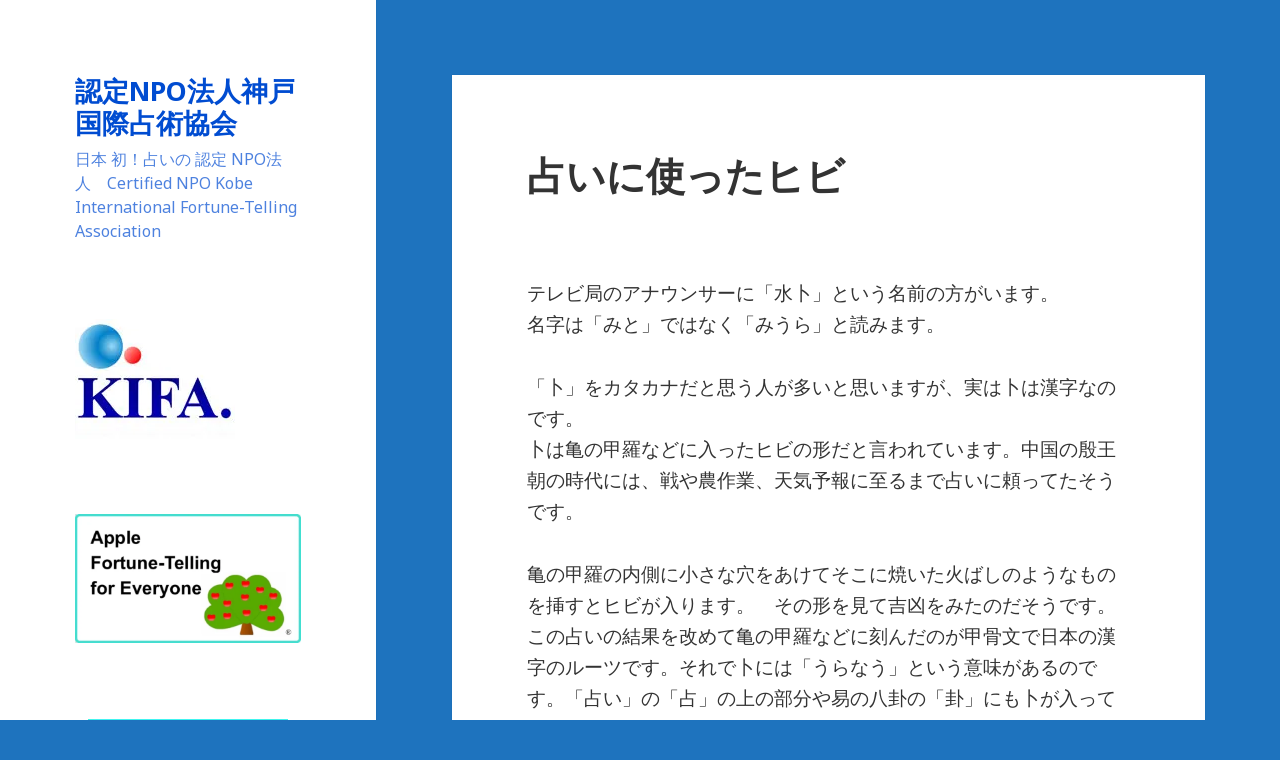

--- FILE ---
content_type: text/html; charset=UTF-8
request_url: https://senjyutsu.jp/%E6%9C%AA%E5%88%86%E9%A1%9E/2013/05/10/995/
body_size: 9491
content:
<!DOCTYPE html>
<html lang="ja" class="no-js">
<head>
	<meta charset="UTF-8">
	<meta name="viewport" content="width=device-width">
	<link rel="profile" href="https://gmpg.org/xfn/11">
	<link rel="pingback" href="https://senjyutsu.jp/site/xmlrpc.php">
	<!--[if lt IE 9]>
	<script src="https://senjyutsu.jp/site/wp-content/themes/twentyfifteen/js/html5.js"></script>
	<![endif]-->
	<script>(function(html){html.className = html.className.replace(/\bno-js\b/,'js')})(document.documentElement);</script>
<title>占いに使ったヒビ &#8211; 認定NPO法人神戸国際占術協会　</title>
<link rel="alternate" type="application/rss+xml" title="認定NPO法人神戸国際占術協会　 &raquo; フィード" href="https://senjyutsu.jp/feed/" />
<link rel="alternate" type="application/rss+xml" title="認定NPO法人神戸国際占術協会　 &raquo; コメントフィード" href="https://senjyutsu.jp/comments/feed/" />
<link rel="alternate" type="application/rss+xml" title="認定NPO法人神戸国際占術協会　 &raquo; 占いに使ったヒビ のコメントのフィード" href="https://senjyutsu.jp/%e6%9c%aa%e5%88%86%e9%a1%9e/2013/05/10/995/feed/" />
		<script type="text/javascript">
			window._wpemojiSettings = {"baseUrl":"https:\/\/s.w.org\/images\/core\/emoji\/72x72\/","ext":".png","source":{"concatemoji":"https:\/\/senjyutsu.jp\/site\/wp-includes\/js\/wp-emoji-release.min.js?ver=4.4.33"}};
			!function(e,n,t){var a;function i(e){var t=n.createElement("canvas"),a=t.getContext&&t.getContext("2d"),i=String.fromCharCode;return!(!a||!a.fillText)&&(a.textBaseline="top",a.font="600 32px Arial","flag"===e?(a.fillText(i(55356,56806,55356,56826),0,0),3e3<t.toDataURL().length):"diversity"===e?(a.fillText(i(55356,57221),0,0),t=a.getImageData(16,16,1,1).data,a.fillText(i(55356,57221,55356,57343),0,0),(t=a.getImageData(16,16,1,1).data)[0],t[1],t[2],t[3],!0):("simple"===e?a.fillText(i(55357,56835),0,0):a.fillText(i(55356,57135),0,0),0!==a.getImageData(16,16,1,1).data[0]))}function o(e){var t=n.createElement("script");t.src=e,t.type="text/javascript",n.getElementsByTagName("head")[0].appendChild(t)}t.supports={simple:i("simple"),flag:i("flag"),unicode8:i("unicode8"),diversity:i("diversity")},t.DOMReady=!1,t.readyCallback=function(){t.DOMReady=!0},t.supports.simple&&t.supports.flag&&t.supports.unicode8&&t.supports.diversity||(a=function(){t.readyCallback()},n.addEventListener?(n.addEventListener("DOMContentLoaded",a,!1),e.addEventListener("load",a,!1)):(e.attachEvent("onload",a),n.attachEvent("onreadystatechange",function(){"complete"===n.readyState&&t.readyCallback()})),(a=t.source||{}).concatemoji?o(a.concatemoji):a.wpemoji&&a.twemoji&&(o(a.twemoji),o(a.wpemoji)))}(window,document,window._wpemojiSettings);
		</script>
		<style type="text/css">
img.wp-smiley,
img.emoji {
	display: inline !important;
	border: none !important;
	box-shadow: none !important;
	height: 1em !important;
	width: 1em !important;
	margin: 0 .07em !important;
	vertical-align: -0.1em !important;
	background: none !important;
	padding: 0 !important;
}
</style>
<link rel='stylesheet' id='twentyfifteen-jetpack-css'  href='https://senjyutsu.jp/site/wp-content/plugins/jetpack/modules/theme-tools/compat/twentyfifteen.css?ver=3.9.10' type='text/css' media='all' />
<link rel='stylesheet' id='twentyfifteen-fonts-css'  href='https://fonts.googleapis.com/css?family=Noto+Sans%3A400italic%2C700italic%2C400%2C700%7CNoto+Serif%3A400italic%2C700italic%2C400%2C700%7CInconsolata%3A400%2C700&#038;subset=latin%2Clatin-ext' type='text/css' media='all' />
<link rel='stylesheet' id='genericons-css'  href='https://senjyutsu.jp/site/wp-content/plugins/jetpack/_inc/genericons/genericons/genericons.css?ver=3.1' type='text/css' media='all' />
<link rel='stylesheet' id='twentyfifteen-style-css'  href='https://senjyutsu.jp/site/wp-content/themes/twentyfifteen/style.css?ver=4.4.33' type='text/css' media='all' />
<style id='twentyfifteen-style-inline-css' type='text/css'>

		/* Custom Sidebar Text Color */
		.site-title a,
		.site-description,
		.secondary-toggle:before {
			color: #004cd1;
		}

		.site-title a:hover,
		.site-title a:focus {
			color: #004cd1; /* Fallback for IE7 and IE8 */
			color: rgba( 0, 76, 209, 0.7);
		}

		.secondary-toggle {
			border-color: #004cd1; /* Fallback for IE7 and IE8 */
			border-color: rgba( 0, 76, 209, 0.1);
		}

		.secondary-toggle:hover,
		.secondary-toggle:focus {
			border-color: #004cd1; /* Fallback for IE7 and IE8 */
			border-color: rgba( 0, 76, 209, 0.3);
		}

		.site-title a {
			outline-color: #004cd1; /* Fallback for IE7 and IE8 */
			outline-color: rgba( 0, 76, 209, 0.3);
		}

		@media screen and (min-width: 59.6875em) {
			.secondary a,
			.dropdown-toggle:after,
			.widget-title,
			.widget blockquote cite,
			.widget blockquote small {
				color: #004cd1;
			}

			.widget button,
			.widget input[type="button"],
			.widget input[type="reset"],
			.widget input[type="submit"],
			.widget_calendar tbody a {
				background-color: #004cd1;
			}

			.textwidget a {
				border-color: #004cd1;
			}

			.secondary a:hover,
			.secondary a:focus,
			.main-navigation .menu-item-description,
			.widget,
			.widget blockquote,
			.widget .wp-caption-text,
			.widget .gallery-caption {
				color: rgba( 0, 76, 209, 0.7);
			}

			.widget button:hover,
			.widget button:focus,
			.widget input[type="button"]:hover,
			.widget input[type="button"]:focus,
			.widget input[type="reset"]:hover,
			.widget input[type="reset"]:focus,
			.widget input[type="submit"]:hover,
			.widget input[type="submit"]:focus,
			.widget_calendar tbody a:hover,
			.widget_calendar tbody a:focus {
				background-color: rgba( 0, 76, 209, 0.7);
			}

			.widget blockquote {
				border-color: rgba( 0, 76, 209, 0.7);
			}

			.main-navigation ul,
			.main-navigation li,
			.secondary-toggle,
			.widget input,
			.widget textarea,
			.widget table,
			.widget th,
			.widget td,
			.widget pre,
			.widget li,
			.widget_categories .children,
			.widget_nav_menu .sub-menu,
			.widget_pages .children,
			.widget abbr[title] {
				border-color: rgba( 0, 76, 209, 0.1);
			}

			.dropdown-toggle:hover,
			.dropdown-toggle:focus,
			.widget hr {
				background-color: rgba( 0, 76, 209, 0.1);
			}

			.widget input:focus,
			.widget textarea:focus {
				border-color: rgba( 0, 76, 209, 0.3);
			}

			.sidebar a:focus,
			.dropdown-toggle:focus {
				outline-color: rgba( 0, 76, 209, 0.3);
			}
		}
	
</style>
<!--[if lt IE 9]>
<link rel='stylesheet' id='twentyfifteen-ie-css'  href='https://senjyutsu.jp/site/wp-content/themes/twentyfifteen/css/ie.css?ver=20141010' type='text/css' media='all' />
<![endif]-->
<!--[if lt IE 8]>
<link rel='stylesheet' id='twentyfifteen-ie7-css'  href='https://senjyutsu.jp/site/wp-content/themes/twentyfifteen/css/ie7.css?ver=20141010' type='text/css' media='all' />
<![endif]-->
<!-- Inline jetpack_facebook_likebox -->
<style id='jetpack_facebook_likebox-inline-css' type='text/css'>
.widget_facebook_likebox {
	overflow: hidden;
}

</style>
<link rel='stylesheet' id='jetpack_css-css'  href='https://senjyutsu.jp/site/wp-content/plugins/jetpack/css/jetpack.css?ver=3.9.10' type='text/css' media='all' />
<script>if (document.location.protocol != "https:") {document.location = document.URL.replace(/^http:/i, "https:");}</script><script type='text/javascript' src='https://senjyutsu.jp/site/wp-includes/js/jquery/jquery.js?ver=1.11.3'></script>
<script type='text/javascript' src='https://senjyutsu.jp/site/wp-includes/js/jquery/jquery-migrate.min.js?ver=1.2.1'></script>
<script type='text/javascript'>
/* <![CDATA[ */
var related_posts_js_options = {"post_heading":"h4"};
/* ]]> */
</script>
<script type='text/javascript' src='https://senjyutsu.jp/site/wp-content/plugins/jetpack/modules/related-posts/related-posts.js?ver=20150408'></script>
<link rel='https://api.w.org/' href='https://senjyutsu.jp/wp-json/' />
<link rel="EditURI" type="application/rsd+xml" title="RSD" href="https://senjyutsu.jp/site/xmlrpc.php?rsd" />
<link rel="wlwmanifest" type="application/wlwmanifest+xml" href="https://senjyutsu.jp/site/wp-includes/wlwmanifest.xml" /> 
<link rel='prev' title='５月の運勢' href='https://senjyutsu.jp/%e6%98%93/2013/05/01/895/' />
<link rel='next' title='易経：地山謙' href='https://senjyutsu.jp/%e6%98%93/2013/05/20/1110/' />
<meta name="generator" content="WordPress 4.4.33" />
<link rel="canonical" href="https://senjyutsu.jp/%e6%9c%aa%e5%88%86%e9%a1%9e/2013/05/10/995/" />
<link rel='shortlink' href='https://wp.me/p7n9wk-g3' />
<link rel="alternate" type="application/json+oembed" href="https://senjyutsu.jp/wp-json/oembed/1.0/embed?url=https%3A%2F%2Fsenjyutsu.jp%2F%25e6%259c%25aa%25e5%2588%2586%25e9%25a1%259e%2F2013%2F05%2F10%2F995%2F" />
<link rel="alternate" type="text/xml+oembed" href="https://senjyutsu.jp/wp-json/oembed/1.0/embed?url=https%3A%2F%2Fsenjyutsu.jp%2F%25e6%259c%25aa%25e5%2588%2586%25e9%25a1%259e%2F2013%2F05%2F10%2F995%2F&#038;format=xml" />

<link rel='dns-prefetch' href='//i0.wp.com'>
<link rel='dns-prefetch' href='//i1.wp.com'>
<link rel='dns-prefetch' href='//i2.wp.com'>
<style type="text/css" id="custom-background-css">
body.custom-background { background-color: #1e73be; }
</style>

<!-- Jetpack Open Graph Tags -->
<meta property="og:type" content="article" />
<meta property="og:title" content="占いに使ったヒビ" />
<meta property="og:url" content="https://senjyutsu.jp/%e6%9c%aa%e5%88%86%e9%a1%9e/2013/05/10/995/" />
<meta property="og:description" content="　 テレビ局のアナウンサーに「水卜」という名前の方がいます。 名字は「みと」ではなく「みうら」と読みます。 「&hellip;" />
<meta property="article:published_time" content="2013-05-09T15:10:37+00:00" />
<meta property="article:modified_time" content="2013-05-09T15:10:37+00:00" />
<meta property="og:site_name" content="認定NPO法人神戸国際占術協会　" />
<meta property="og:image" content="https://s0.wp.com/i/blank.jpg" />
<meta property="og:locale" content="ja_JP" />
<meta name="twitter:card" content="summary" />
</head>

<body data-rsssl=1 class="single single-post postid-995 single-format-standard custom-background">
<div id="page" class="hfeed site">
	<a class="skip-link screen-reader-text" href="#content">コンテンツへ移動</a>

	<div id="sidebar" class="sidebar">
		<header id="masthead" class="site-header" role="banner">
			<div class="site-branding">
										<p class="site-title"><a href="https://senjyutsu.jp/" rel="home">認定NPO法人神戸国際占術協会　</a></p>
											<p class="site-description">日本 初！占いの 認定 NPO法人　Certified NPO Kobe International Fortune-Telling Association</p>
									<button class="secondary-toggle">﻿メニューとウィジェット</button>
			</div><!-- .site-branding -->
		</header><!-- .site-header -->

			<div id="secondary" class="secondary">

		
		
					<div id="widget-area" class="widget-area" role="complementary">
				<aside id="widget_sp_image-2" class="widget widget_sp_image"><a href="https://senjyutsu.jp/" id="" target="_self" class="widget_sp_image-image-link" title="" rel=""><img width="160" height="120" alt="" class="attachment-full" style="max-width: 100%;" src="https://i2.wp.com/senjyutsu.jp/site/wp-content/uploads/2016/03/npo_logos.jpg?fit=160%2C120&amp;ssl=1" /></a></aside><aside id="widget_sp_image-15" class="widget widget_sp_image"><a href="https://senjyutsu.jp/apple-fortune-telling-for-everyone-2/" id="" target="_self" class="widget_sp_image-image-link" title="" rel=""><img width="660" height="378" alt="" class="attachment-large aligncenter" style="max-width: 100%;" src="https://i1.wp.com/senjyutsu.jp/site/wp-content/uploads/2019/11/１-2.jpg?fit=660%2C378&amp;ssl=1" /></a></aside><aside id="widget_sp_image-13" class="widget widget_sp_image"><a href="https://senjyutsu.jp/%e3%81%bf%e3%82%93%e3%81%aa%e3%81%ae%e3%83%aa%e3%83%b3%e3%82%b4%e5%8d%a0%e3%81%84/" id="" target="_self" class="widget_sp_image-image-link" title="" rel=""><img width="200" height="200" alt="" class="attachment-full aligncenter" style="max-width: 100%;" src="https://i0.wp.com/senjyutsu.jp/site/wp-content/uploads/2018/09/みんなのリンゴ占いバナー１-1.jpg?fit=200%2C200&amp;ssl=1" /></a></aside><aside id="nav_menu-2" class="widget widget_nav_menu"><div class="menu-menu1-container"><ul id="menu-menu1" class="menu"><li id="menu-item-6237" class="menu-item menu-item-type-post_type menu-item-object-page menu-item-has-children menu-item-6237"><a href="https://senjyutsu.jp/">認定NPO法人 神戸国際占術協会　Certified NPO Kobe International Fortune-Telling Association</a>
<ul class="sub-menu">
	<li id="menu-item-6238" class="menu-item menu-item-type-post_type menu-item-object-page menu-item-6238"><a href="https://senjyutsu.jp/about/">ごあいさつ　Message</a></li>
	<li id="menu-item-7831" class="menu-item menu-item-type-post_type menu-item-object-page menu-item-7831"><a href="https://senjyutsu.jp/%e8%aa%8d%e5%ae%9anpo%e6%b3%95%e4%ba%ba%e3%81%a8%e3%81%af%ef%bc%9f/">認定NPO法人とは？</a></li>
	<li id="menu-item-6244" class="menu-item menu-item-type-post_type menu-item-object-page menu-item-6244"><a href="https://senjyutsu.jp/about/about/">概要　Outline</a></li>
	<li id="menu-item-6243" class="menu-item menu-item-type-post_type menu-item-object-page menu-item-6243"><a href="https://senjyutsu.jp/about/history/">沿革　Brief History</a></li>
	<li id="menu-item-6242" class="menu-item menu-item-type-post_type menu-item-object-page menu-item-6242"><a href="https://senjyutsu.jp/about/closing/">決算報告　Settlement of Accounts</a></li>
	<li id="menu-item-6241" class="menu-item menu-item-type-post_type menu-item-object-page menu-item-6241"><a href="https://senjyutsu.jp/about/officer/">役員一覧　Executive List</a></li>
	<li id="menu-item-6239" class="menu-item menu-item-type-post_type menu-item-object-page menu-item-6239"><a href="https://senjyutsu.jp/about/%e5%af%84%e4%bb%98%e3%81%ab%e3%81%a4%e3%81%84%e3%81%a6/">寄附　Donations</a></li>
	<li id="menu-item-6240" class="menu-item menu-item-type-post_type menu-item-object-page menu-item-6240"><a href="https://senjyutsu.jp/about/location/">所在地　Location</a></li>
</ul>
</li>
<li id="menu-item-6246" class="menu-item menu-item-type-post_type menu-item-object-page menu-item-has-children menu-item-6246"><a href="https://senjyutsu.jp/activity/">活動内容　Activities</a>
<ul class="sub-menu">
	<li id="menu-item-6247" class="menu-item menu-item-type-post_type menu-item-object-page menu-item-6247"><a href="https://senjyutsu.jp/activity/network/">イベント・講演会　実施企業・団体一覧　Companies and Organizations</a></li>
	<li id="menu-item-6248" class="menu-item menu-item-type-post_type menu-item-object-page menu-item-6248"><a href="https://senjyutsu.jp/activity/performance/">過去の活動実績　Achievements to Date</a></li>
</ul>
</li>
<li id="menu-item-6402" class="menu-item menu-item-type-post_type menu-item-object-page menu-item-6402"><a href="https://senjyutsu.jp/%e3%82%b5%e3%82%a4%e3%83%88%e3%83%9d%e3%83%aa%e3%82%b7%e3%83%bc%e3%80%80site-policy/">サイトポリシー　Site Policy</a></li>
<li id="menu-item-6655" class="menu-item menu-item-type-post_type menu-item-object-page menu-item-6655"><a href="https://senjyutsu.jp/%e5%80%8b%e4%ba%ba%e6%83%85%e5%a0%b1%e4%bf%9d%e8%ad%b7%e6%96%b9%e9%87%9d%e3%80%80our-privacy-policy/">個人情報保護方針　Our Privacy Policy</a></li>
<li id="menu-item-10029" class="menu-item menu-item-type-post_type menu-item-object-page menu-item-10029"><a href="https://senjyutsu.jp/%e3%83%a1%e3%83%b3%e3%83%90%e3%83%bc%e4%b8%80%e8%a6%a7/">メンバー紹介</a></li>
<li id="menu-item-6236" class="menu-item menu-item-type-post_type menu-item-object-page current_page_parent menu-item-6236"><a href="https://senjyutsu.jp/blog/">占いブログ　Fortune-Telling Blog</a></li>
</ul></div></aside><aside id="widget_sp_image-3" class="widget widget_sp_image"><a href="https://senjyutsu.jp/%E9%AB%98%E9%87%8E%E5%96%AC%E6%B3%B0%E3%81%AE%E3%80%8C%E9%81%8B%E3%82%92%E9%96%8B%E3%81%8F%E3%80%8D%E5%85%A824%E8%A9%B1/" id="" target="_self" class="widget_sp_image-image-link" title="" rel=""><img width="240" height="130" alt="" class="attachment-full" style="max-width: 100%;" src="https://i2.wp.com/senjyutsu.jp/site/wp-content/uploads/2016/03/kifa_plate.jpg?fit=240%2C130&amp;ssl=1" /></a></aside>		<aside id="recent-posts-2" class="widget widget_recent_entries">		<h2 class="widget-title">占いブログ 最近の記事</h2>		<ul>
					<li>
				<a href="https://senjyutsu.jp/%e6%98%93/2026/02/01/12690/">二月の運勢</a>
							<span class="post-date">2026-02-01</span>
						</li>
					<li>
				<a href="https://senjyutsu.jp/%e5%9b%9b%e6%9f%b1%e6%8e%a8%e5%91%bd/2026/01/15/12682/">魔の二か月間</a>
							<span class="post-date">2026-01-15</span>
						</li>
					<li>
				<a href="https://senjyutsu.jp/%e6%98%93/2026/01/01/12673/">一月の運勢</a>
							<span class="post-date">2026-01-01</span>
						</li>
					<li>
				<a href="https://senjyutsu.jp/%e6%89%8b%e7%9b%b8/2025/12/15/12660/">やはり、行動心理の手相</a>
							<span class="post-date">2025-12-15</span>
						</li>
					<li>
				<a href="https://senjyutsu.jp/%e6%98%93/2025/12/01/12648/">十二月の運勢</a>
							<span class="post-date">2025-12-01</span>
						</li>
				</ul>
		</aside>		<aside id="calendar-3" class="widget widget_calendar"><h2 class="widget-title">カレンダー</h2><div id="calendar_wrap" class="calendar_wrap"><table id="wp-calendar">
	<caption>2013年5月</caption>
	<thead>
	<tr>
		<th scope="col" title="日曜日">日</th>
		<th scope="col" title="月曜日">月</th>
		<th scope="col" title="火曜日">火</th>
		<th scope="col" title="水曜日">水</th>
		<th scope="col" title="木曜日">木</th>
		<th scope="col" title="金曜日">金</th>
		<th scope="col" title="土曜日">土</th>
	</tr>
	</thead>

	<tfoot>
	<tr>
		<td colspan="3" id="prev"><a href="https://senjyutsu.jp/2013/04/">&laquo; 4月</a></td>
		<td class="pad">&nbsp;</td>
		<td colspan="3" id="next"><a href="https://senjyutsu.jp/2013/06/">6月 &raquo;</a></td>
	</tr>
	</tfoot>

	<tbody>
	<tr>
		<td colspan="3" class="pad">&nbsp;</td><td><a href="https://senjyutsu.jp/2013/05/01/" aria-label="2013年5月1日 に投稿を公開">1</a></td><td>2</td><td>3</td><td>4</td>
	</tr>
	<tr>
		<td>5</td><td>6</td><td>7</td><td>8</td><td>9</td><td><a href="https://senjyutsu.jp/2013/05/10/" aria-label="2013年5月10日 に投稿を公開">10</a></td><td>11</td>
	</tr>
	<tr>
		<td>12</td><td>13</td><td>14</td><td>15</td><td>16</td><td>17</td><td>18</td>
	</tr>
	<tr>
		<td>19</td><td><a href="https://senjyutsu.jp/2013/05/20/" aria-label="2013年5月20日 に投稿を公開">20</a></td><td>21</td><td>22</td><td>23</td><td>24</td><td>25</td>
	</tr>
	<tr>
		<td>26</td><td>27</td><td>28</td><td>29</td><td>30</td><td>31</td>
		<td class="pad" colspan="1">&nbsp;</td>
	</tr>
	</tbody>
	</table></div></aside><aside id="widget_sp_image-10" class="widget widget_sp_image"><a href="https://senjyutsu.jp/%e6%b5%b7%e5%a4%96%e5%9c%a8%e4%bd%8f%e6%97%a5%e6%9c%ac%e4%ba%ba%e5%90%91%e3%81%91%e7%84%a1%e6%96%99%e9%91%91%e5%ae%9a/" id="" target="_self" class="widget_sp_image-image-link" title="" rel=""><img width="230" height="173" alt="" class="attachment-full" style="max-width: 100%;" src="https://i1.wp.com/senjyutsu.jp/site/wp-content/uploads/2016/06/海外無料鑑定アメリカ画バナー.jpg?fit=230%2C173&amp;ssl=1" /></a></aside><aside id="widget_sp_image-8" class="widget widget_sp_image"><a href="https://readyfor.jp/projects/tesou/announcements" id="" target="_self" class="widget_sp_image-image-link" title="" rel=""><img width="230" height="205" alt="" class="attachment-full" style="max-width: 100%;" src="https://i1.wp.com/senjyutsu.jp/site/wp-content/uploads/2017/09/クラウドファンディングバナー-2.jpg?fit=230%2C205&amp;ssl=1" /></a></aside><aside id="widget_sp_image-6" class="widget widget_sp_image"><a href="https://senjyutsu.jp/site/wp-content/uploads/2016/03/認定NPO法人神戸国際占術協会パンフレット英語版PDF.pdf" id="" target="_blank" class="widget_sp_image-image-link" title="" rel=""><img width="120" height="50" alt="" class="attachment-full" style="max-width: 100%;" src="https://i1.wp.com/senjyutsu.jp/site/wp-content/uploads/2016/03/kika_leaflets.jpg?fit=120%2C50&amp;ssl=1" /></a></aside><aside id="facebook-likebox-2" class="widget widget_facebook_likebox"><h2 class="widget-title"><a href="https://www.facebook.com/%E8%AA%8D%E5%AE%9ANPO%E6%B3%95%E4%BA%BA%E7%A5%9E%E6%88%B8%E5%9B%BD%E9%9A%9B%E5%8D%A0%E8%A1%93%E5%8D%94%E4%BC%9A-1701175770159010/">認定NPO法人神戸国際占術協会Facebook</a></h2>		<div id="fb-root"></div>
		<div class="fb-page" data-href="https://www.facebook.com/%E8%AA%8D%E5%AE%9ANPO%E6%B3%95%E4%BA%BA%E7%A5%9E%E6%88%B8%E5%9B%BD%E9%9A%9B%E5%8D%A0%E8%A1%93%E5%8D%94%E4%BC%9A-1701175770159010/" data-width="340"  data-height="130" data-hide-cover="false" data-show-facepile="true" data-show-posts="true">
		<div class="fb-xfbml-parse-ignore"><blockquote cite="https://www.facebook.com/%E8%AA%8D%E5%AE%9ANPO%E6%B3%95%E4%BA%BA%E7%A5%9E%E6%88%B8%E5%9B%BD%E9%9A%9B%E5%8D%A0%E8%A1%93%E5%8D%94%E4%BC%9A-1701175770159010/"><a href="https://www.facebook.com/%E8%AA%8D%E5%AE%9ANPO%E6%B3%95%E4%BA%BA%E7%A5%9E%E6%88%B8%E5%9B%BD%E9%9A%9B%E5%8D%A0%E8%A1%93%E5%8D%94%E4%BC%9A-1701175770159010/">認定NPO法人神戸国際占術協会Facebook</a></blockquote></div>
		</div>
		</aside>			</div><!-- .widget-area -->
		
	</div><!-- .secondary -->

	</div><!-- .sidebar -->

	<div id="content" class="site-content">

	<div id="primary" class="content-area">
		<main id="main" class="site-main" role="main">

		
<article id="post-995" class="post-995 post type-post status-publish format-standard hentry category-1">
	
	<header class="entry-header">
		<h1 class="entry-title">占いに使ったヒビ</h1>	</header><!-- .entry-header -->

	<div class="entry-content">
		<p>　<br />
テレビ局のアナウンサーに「水卜」という名前の方がいます。<br />
名字は「みと」ではなく「みうら」と読みます。</p>
<p>「卜」をカタカナだと思う人が多いと思いますが、実は卜は漢字なのです。<br />
卜は亀の甲羅などに入ったヒビの形だと言われています。中国の殷王朝の時代には、戦や農作業、天気予報に至るまで占いに頼ってたそうです。</p>
<p>亀の甲羅の内側に小さな穴をあけてそこに焼いた火ばしのようなものを挿すとヒビが入ります。　その形を見て吉凶をみたのだそうです。この占いの結果を改めて亀の甲羅などに刻んだのが甲骨文で日本の漢字のルーツです。それで卜には「うらなう」という意味があるのです。「占い」の「占」の上の部分や易の八卦の「卦」にも卜が入っています。　</p>
<p>漢字にも一つ一つ意味があります。私たちが日ごろから使っている漢字の意味を調べてみるといろんな発見があると思います。　　</p>
<div class="sharedaddy sd-sharing-enabled"><div class="robots-nocontent sd-block sd-social sd-social-official sd-sharing"><h3 class="sd-title">共有:</h3><div class="sd-content"><ul><li class="share-twitter"><a href="https://twitter.com/share" class="twitter-share-button" data-url="https://senjyutsu.jp/%e6%9c%aa%e5%88%86%e9%a1%9e/2013/05/10/995/" data-text="占いに使ったヒビ"  >Tweet</a></li><li class="share-facebook"><div class="fb-share-button" data-href="https://senjyutsu.jp/%e6%9c%aa%e5%88%86%e9%a1%9e/2013/05/10/995/" data-layout="button_count"></div></li><li class="share-google-plus-1"><div class="googleplus1_button"><div class="g-plus" data-action="share" data-annotation="bubble" data-href="https://senjyutsu.jp/%e6%9c%aa%e5%88%86%e9%a1%9e/2013/05/10/995/"></div></div></li><li class="share-end"></li></ul></div></div></div>
<div id='jp-relatedposts' class='jp-relatedposts' >
	<h3 class="jp-relatedposts-headline"><em>関連</em></h3>
</div>	</div><!-- .entry-content -->

	
	<footer class="entry-footer">
		<span class="posted-on"><span class="screen-reader-text">投稿日: </span><a href="https://senjyutsu.jp/%e6%9c%aa%e5%88%86%e9%a1%9e/2013/05/10/995/" rel="bookmark"><time class="entry-date published updated" datetime="2013-05-10T00:10:37+00:00">2013-05-10</time></a></span><span class="byline"><span class="author vcard"><span class="screen-reader-text">作成者 </span><a class="url fn n" href="https://senjyutsu.jp/author/shiota/">machio</a></span></span><span class="cat-links"><span class="screen-reader-text">カテゴリー </span><a href="https://senjyutsu.jp/category/%e6%9c%aa%e5%88%86%e9%a1%9e/" rel="category tag">未分類</a></span>			</footer><!-- .entry-footer -->

</article><!-- #post-## -->

	<nav class="navigation post-navigation" role="navigation">
		<h2 class="screen-reader-text">投稿ナビゲーション</h2>
		<div class="nav-links"><div class="nav-previous"><a href="https://senjyutsu.jp/%e6%98%93/2013/05/01/895/" rel="prev"><span class="meta-nav" aria-hidden="true">前</span> <span class="screen-reader-text">前の投稿:</span> <span class="post-title">５月の運勢</span></a></div><div class="nav-next"><a href="https://senjyutsu.jp/%e6%98%93/2013/05/20/1110/" rel="next"><span class="meta-nav" aria-hidden="true">次</span> <span class="screen-reader-text">次の投稿:</span> <span class="post-title">易経：地山謙</span></a></div></div>
	</nav>
		</main><!-- .site-main -->
	</div><!-- .content-area -->


	</div><!-- .site-content -->

	<footer id="colophon" class="site-footer" role="contentinfo">
		<div class="site-info">
						<a href="https://ja.wordpress.org/">Proudly powered by WordPress</a>
		</div><!-- .site-info -->
	</footer><!-- .site-footer -->

</div><!-- .site -->

	<div style="display:none">
	</div>
			<script>!function(d,s,id){var js,fjs=d.getElementsByTagName(s)[0],p=/^http:/.test(d.location)?'http':'https';if(!d.getElementById(id)){js=d.createElement(s);js.id=id;js.src=p+'://platform.twitter.com/widgets.js';fjs.parentNode.insertBefore(js,fjs);}}(document, 'script', 'twitter-wjs');</script>
					<script type="text/javascript">
			var windowOpen;
		jQuery(document).on( 'ready post-load', function(){
			jQuery( 'a.share-facebook' ).on( 'click', function() {
				if ( 'undefined' !== typeof windowOpen ){ // If there's another sharing window open, close it.
					windowOpen.close();
				}
				windowOpen = window.open( jQuery(this).attr( 'href' ), 'wpcomfacebook', 'menubar=1,resizable=1,width=600,height=400' );
				return false;
			});
		});
		</script>
		<div id="fb-root"></div>
			<script>(function(d, s, id) { var js, fjs = d.getElementsByTagName(s)[0]; if (d.getElementById(id)) return; js = d.createElement(s); js.id = id; js.src = '//connect.facebook.net/ja_JP/sdk.js#xfbml=1&appId=249643311490&version=v2.3'; fjs.parentNode.insertBefore(js, fjs); }(document, 'script', 'facebook-jssdk'));</script>
			<script>
			jQuery( document.body ).on( 'post-load', function() {
				if ( 'undefined' !== typeof FB ) {
					FB.XFBML.parse();
				}
			} );
			</script>
						<script>
			function renderGooglePlus1() {
				if ( 'undefined' === typeof gapi ) {
					return;
				}

				jQuery( '.g-plus' ).each(function() {
					var $button = jQuery( this );

					if ( ! $button.data( 'gplus-rendered' ) ) {
						gapi.plusone.render( this, {
							href: $button.attr( 'data-href' ),
							size: $button.attr( 'data-size' ),
							annotation: $button.attr( 'data-annotation' )
						});

						$button.data( 'gplus-rendered', true );
					}
				});
			}

			(function() {
				var po = document.createElement('script'); po.type = 'text/javascript'; po.async = true;
				po.src = 'https://apis.google.com/js/plusone.js';
				po.innerHTML = '{"parsetags": "explicit"}';
				po.onload = renderGooglePlus1;
				var s = document.getElementsByTagName('script')[0]; s.parentNode.insertBefore(po, s);
			})();

			jQuery( document.body ).on( 'post-load', renderGooglePlus1 );
			</script>
			<script type='text/javascript' src='https://senjyutsu.jp/site/wp-content/plugins/jetpack/modules/photon/photon.js?ver=20130122'></script>
<script type='text/javascript' src='https://s0.wp.com/wp-content/js/devicepx-jetpack.js?ver=202605'></script>
<script type='text/javascript' src='https://secure.gravatar.com/js/gprofiles.js?ver=2026Febaa'></script>
<script type='text/javascript'>
/* <![CDATA[ */
var WPGroHo = {"my_hash":""};
/* ]]> */
</script>
<script type='text/javascript' src='https://senjyutsu.jp/site/wp-content/plugins/jetpack/modules/wpgroho.js?ver=4.4.33'></script>
<script type='text/javascript' src='https://senjyutsu.jp/site/wp-content/themes/twentyfifteen/js/skip-link-focus-fix.js?ver=20141010'></script>
<script type='text/javascript'>
/* <![CDATA[ */
var screenReaderText = {"expand":"<span class=\"screen-reader-text\">\u30b5\u30d6\u30e1\u30cb\u30e5\u30fc\u3092\u5c55\u958b<\/span>","collapse":"<span class=\"screen-reader-text\">\u30b5\u30d6\u30e1\u30cb\u30e5\u30fc\u3092\u9589\u3058\u308b<\/span>"};
/* ]]> */
</script>
<script type='text/javascript' src='https://senjyutsu.jp/site/wp-content/themes/twentyfifteen/js/functions.js?ver=20150330'></script>
<script type='text/javascript'>
/* <![CDATA[ */
var jpfbembed = {"appid":"249643311490","locale":"en_US"};
/* ]]> */
</script>
<script type='text/javascript' src='https://senjyutsu.jp/site/wp-content/plugins/jetpack/_inc/facebook-embed.js'></script>
<script type='text/javascript' src='https://senjyutsu.jp/site/wp-includes/js/wp-embed.min.js?ver=4.4.33'></script>
<script type='text/javascript'>
/* <![CDATA[ */
var sharing_js_options = {"lang":"en","counts":"1"};
/* ]]> */
</script>
<script type='text/javascript' src='https://senjyutsu.jp/site/wp-content/plugins/jetpack/modules/sharedaddy/sharing.js?ver=3.9.10'></script>
<script type='text/javascript' src='https://stats.wp.com/e-202605.js' async defer></script>
<script type='text/javascript'>
	_stq = window._stq || [];
	_stq.push([ 'view', {v:'ext',j:'1:3.9.10',blog:'108952496',post:'995',tz:'9',srv:'senjyutsu.jp'} ]);
	_stq.push([ 'clickTrackerInit', '108952496', '995' ]);
</script>

</body>
</html>


--- FILE ---
content_type: text/html; charset=utf-8
request_url: https://accounts.google.com/o/oauth2/postmessageRelay?parent=https%3A%2F%2Fsenjyutsu.jp&jsh=m%3B%2F_%2Fscs%2Fabc-static%2F_%2Fjs%2Fk%3Dgapi.lb.en.2kN9-TZiXrM.O%2Fd%3D1%2Frs%3DAHpOoo_B4hu0FeWRuWHfxnZ3V0WubwN7Qw%2Fm%3D__features__
body_size: 160
content:
<!DOCTYPE html><html><head><title></title><meta http-equiv="content-type" content="text/html; charset=utf-8"><meta http-equiv="X-UA-Compatible" content="IE=edge"><meta name="viewport" content="width=device-width, initial-scale=1, minimum-scale=1, maximum-scale=1, user-scalable=0"><script src='https://ssl.gstatic.com/accounts/o/2580342461-postmessagerelay.js' nonce="ctz8jpJhhGFVs2lRSf3ktg"></script></head><body><script type="text/javascript" src="https://apis.google.com/js/rpc:shindig_random.js?onload=init" nonce="ctz8jpJhhGFVs2lRSf3ktg"></script></body></html>